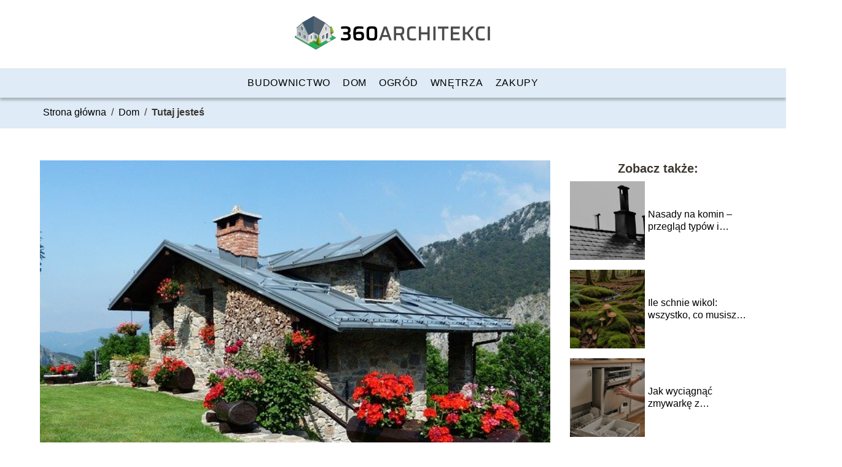

--- FILE ---
content_type: text/html; charset=UTF-8
request_url: https://360architekci.pl/materialy-budowlane-jakie-sa-ich-rodzaje/
body_size: 8764
content:
<!DOCTYPE html>
<html lang="pl-PL">
<head>
    <title>Materiały budowlane – jakie są ich rodzaje?</title>
        <meta charset="UTF-8" />
    <meta name="viewport" content="width=device-width, initial-scale=1" />
    <meta name="description" content="Budując dom, musimy zaopatrzyć się w różne materiały.">
    <link rel="preconnect" href="https://fonts.googleapis.com">
<link rel="preconnect" href="https://fonts.gstatic.com" crossorigin>
<link href="https://fonts.googleapis.com/css2?family=Funnel+Display:wght@300..800&display=swap" rel="stylesheet">
    <style>:root{--dark-filter-image: brightness(70%);--primary-color: #406172;--secondary-color: #27AE61;--tertiary-color: #DFEBF6;--quaternary-color: #787878CC;--image-radius: 0px;--background-radius: 0px;--btn-radius: 0px;--font-size-small: 12px;--font-size-medium: 16px;--font-size-big: 20px;--font-size-XXL: 32px;--font-color-1: #FFFFFF;--font-color-2: #000000;--font-color-3: #FFFFFF;--dark-background: rgba(0, 0, 0, 0.5);--font-family: 'Funnel', sans-serif;}</style>    <meta name='robots' content='max-image-preview:large' />
<meta name="author" content="redakcja-360architekci-pl">
<meta name="article:published_time" content="2020-11-21T06:16:58+01:00">
<meta name="article:modified_time" content="2020-11-21T06:16:58+01:00">
<link rel='dns-prefetch' href='//s.w.org' />
<script type="text/javascript">
window._wpemojiSettings = {"baseUrl":"https:\/\/s.w.org\/images\/core\/emoji\/14.0.0\/72x72\/","ext":".png","svgUrl":"https:\/\/s.w.org\/images\/core\/emoji\/14.0.0\/svg\/","svgExt":".svg","source":{"concatemoji":"https:\/\/360architekci.pl\/wp-includes\/js\/wp-emoji-release.min.js?ver=6.0.6"}};
/*! This file is auto-generated */
!function(e,a,t){var n,r,o,i=a.createElement("canvas"),p=i.getContext&&i.getContext("2d");function s(e,t){var a=String.fromCharCode,e=(p.clearRect(0,0,i.width,i.height),p.fillText(a.apply(this,e),0,0),i.toDataURL());return p.clearRect(0,0,i.width,i.height),p.fillText(a.apply(this,t),0,0),e===i.toDataURL()}function c(e){var t=a.createElement("script");t.src=e,t.defer=t.type="text/javascript",a.getElementsByTagName("head")[0].appendChild(t)}for(o=Array("flag","emoji"),t.supports={everything:!0,everythingExceptFlag:!0},r=0;r<o.length;r++)t.supports[o[r]]=function(e){if(!p||!p.fillText)return!1;switch(p.textBaseline="top",p.font="600 32px Arial",e){case"flag":return s([127987,65039,8205,9895,65039],[127987,65039,8203,9895,65039])?!1:!s([55356,56826,55356,56819],[55356,56826,8203,55356,56819])&&!s([55356,57332,56128,56423,56128,56418,56128,56421,56128,56430,56128,56423,56128,56447],[55356,57332,8203,56128,56423,8203,56128,56418,8203,56128,56421,8203,56128,56430,8203,56128,56423,8203,56128,56447]);case"emoji":return!s([129777,127995,8205,129778,127999],[129777,127995,8203,129778,127999])}return!1}(o[r]),t.supports.everything=t.supports.everything&&t.supports[o[r]],"flag"!==o[r]&&(t.supports.everythingExceptFlag=t.supports.everythingExceptFlag&&t.supports[o[r]]);t.supports.everythingExceptFlag=t.supports.everythingExceptFlag&&!t.supports.flag,t.DOMReady=!1,t.readyCallback=function(){t.DOMReady=!0},t.supports.everything||(n=function(){t.readyCallback()},a.addEventListener?(a.addEventListener("DOMContentLoaded",n,!1),e.addEventListener("load",n,!1)):(e.attachEvent("onload",n),a.attachEvent("onreadystatechange",function(){"complete"===a.readyState&&t.readyCallback()})),(e=t.source||{}).concatemoji?c(e.concatemoji):e.wpemoji&&e.twemoji&&(c(e.twemoji),c(e.wpemoji)))}(window,document,window._wpemojiSettings);
</script>
<style type="text/css">
img.wp-smiley,
img.emoji {
	display: inline !important;
	border: none !important;
	box-shadow: none !important;
	height: 1em !important;
	width: 1em !important;
	margin: 0 0.07em !important;
	vertical-align: -0.1em !important;
	background: none !important;
	padding: 0 !important;
}
</style>
	<link rel='stylesheet' id='wp-block-library-css'  href='https://360architekci.pl/wp-includes/css/dist/block-library/style.min.css?ver=6.0.6' type='text/css' media='all' />
<style id='global-styles-inline-css' type='text/css'>
body{--wp--preset--color--black: #000000;--wp--preset--color--cyan-bluish-gray: #abb8c3;--wp--preset--color--white: #ffffff;--wp--preset--color--pale-pink: #f78da7;--wp--preset--color--vivid-red: #cf2e2e;--wp--preset--color--luminous-vivid-orange: #ff6900;--wp--preset--color--luminous-vivid-amber: #fcb900;--wp--preset--color--light-green-cyan: #7bdcb5;--wp--preset--color--vivid-green-cyan: #00d084;--wp--preset--color--pale-cyan-blue: #8ed1fc;--wp--preset--color--vivid-cyan-blue: #0693e3;--wp--preset--color--vivid-purple: #9b51e0;--wp--preset--gradient--vivid-cyan-blue-to-vivid-purple: linear-gradient(135deg,rgba(6,147,227,1) 0%,rgb(155,81,224) 100%);--wp--preset--gradient--light-green-cyan-to-vivid-green-cyan: linear-gradient(135deg,rgb(122,220,180) 0%,rgb(0,208,130) 100%);--wp--preset--gradient--luminous-vivid-amber-to-luminous-vivid-orange: linear-gradient(135deg,rgba(252,185,0,1) 0%,rgba(255,105,0,1) 100%);--wp--preset--gradient--luminous-vivid-orange-to-vivid-red: linear-gradient(135deg,rgba(255,105,0,1) 0%,rgb(207,46,46) 100%);--wp--preset--gradient--very-light-gray-to-cyan-bluish-gray: linear-gradient(135deg,rgb(238,238,238) 0%,rgb(169,184,195) 100%);--wp--preset--gradient--cool-to-warm-spectrum: linear-gradient(135deg,rgb(74,234,220) 0%,rgb(151,120,209) 20%,rgb(207,42,186) 40%,rgb(238,44,130) 60%,rgb(251,105,98) 80%,rgb(254,248,76) 100%);--wp--preset--gradient--blush-light-purple: linear-gradient(135deg,rgb(255,206,236) 0%,rgb(152,150,240) 100%);--wp--preset--gradient--blush-bordeaux: linear-gradient(135deg,rgb(254,205,165) 0%,rgb(254,45,45) 50%,rgb(107,0,62) 100%);--wp--preset--gradient--luminous-dusk: linear-gradient(135deg,rgb(255,203,112) 0%,rgb(199,81,192) 50%,rgb(65,88,208) 100%);--wp--preset--gradient--pale-ocean: linear-gradient(135deg,rgb(255,245,203) 0%,rgb(182,227,212) 50%,rgb(51,167,181) 100%);--wp--preset--gradient--electric-grass: linear-gradient(135deg,rgb(202,248,128) 0%,rgb(113,206,126) 100%);--wp--preset--gradient--midnight: linear-gradient(135deg,rgb(2,3,129) 0%,rgb(40,116,252) 100%);--wp--preset--duotone--dark-grayscale: url('#wp-duotone-dark-grayscale');--wp--preset--duotone--grayscale: url('#wp-duotone-grayscale');--wp--preset--duotone--purple-yellow: url('#wp-duotone-purple-yellow');--wp--preset--duotone--blue-red: url('#wp-duotone-blue-red');--wp--preset--duotone--midnight: url('#wp-duotone-midnight');--wp--preset--duotone--magenta-yellow: url('#wp-duotone-magenta-yellow');--wp--preset--duotone--purple-green: url('#wp-duotone-purple-green');--wp--preset--duotone--blue-orange: url('#wp-duotone-blue-orange');--wp--preset--font-size--small: 13px;--wp--preset--font-size--medium: 20px;--wp--preset--font-size--large: 36px;--wp--preset--font-size--x-large: 42px;}.has-black-color{color: var(--wp--preset--color--black) !important;}.has-cyan-bluish-gray-color{color: var(--wp--preset--color--cyan-bluish-gray) !important;}.has-white-color{color: var(--wp--preset--color--white) !important;}.has-pale-pink-color{color: var(--wp--preset--color--pale-pink) !important;}.has-vivid-red-color{color: var(--wp--preset--color--vivid-red) !important;}.has-luminous-vivid-orange-color{color: var(--wp--preset--color--luminous-vivid-orange) !important;}.has-luminous-vivid-amber-color{color: var(--wp--preset--color--luminous-vivid-amber) !important;}.has-light-green-cyan-color{color: var(--wp--preset--color--light-green-cyan) !important;}.has-vivid-green-cyan-color{color: var(--wp--preset--color--vivid-green-cyan) !important;}.has-pale-cyan-blue-color{color: var(--wp--preset--color--pale-cyan-blue) !important;}.has-vivid-cyan-blue-color{color: var(--wp--preset--color--vivid-cyan-blue) !important;}.has-vivid-purple-color{color: var(--wp--preset--color--vivid-purple) !important;}.has-black-background-color{background-color: var(--wp--preset--color--black) !important;}.has-cyan-bluish-gray-background-color{background-color: var(--wp--preset--color--cyan-bluish-gray) !important;}.has-white-background-color{background-color: var(--wp--preset--color--white) !important;}.has-pale-pink-background-color{background-color: var(--wp--preset--color--pale-pink) !important;}.has-vivid-red-background-color{background-color: var(--wp--preset--color--vivid-red) !important;}.has-luminous-vivid-orange-background-color{background-color: var(--wp--preset--color--luminous-vivid-orange) !important;}.has-luminous-vivid-amber-background-color{background-color: var(--wp--preset--color--luminous-vivid-amber) !important;}.has-light-green-cyan-background-color{background-color: var(--wp--preset--color--light-green-cyan) !important;}.has-vivid-green-cyan-background-color{background-color: var(--wp--preset--color--vivid-green-cyan) !important;}.has-pale-cyan-blue-background-color{background-color: var(--wp--preset--color--pale-cyan-blue) !important;}.has-vivid-cyan-blue-background-color{background-color: var(--wp--preset--color--vivid-cyan-blue) !important;}.has-vivid-purple-background-color{background-color: var(--wp--preset--color--vivid-purple) !important;}.has-black-border-color{border-color: var(--wp--preset--color--black) !important;}.has-cyan-bluish-gray-border-color{border-color: var(--wp--preset--color--cyan-bluish-gray) !important;}.has-white-border-color{border-color: var(--wp--preset--color--white) !important;}.has-pale-pink-border-color{border-color: var(--wp--preset--color--pale-pink) !important;}.has-vivid-red-border-color{border-color: var(--wp--preset--color--vivid-red) !important;}.has-luminous-vivid-orange-border-color{border-color: var(--wp--preset--color--luminous-vivid-orange) !important;}.has-luminous-vivid-amber-border-color{border-color: var(--wp--preset--color--luminous-vivid-amber) !important;}.has-light-green-cyan-border-color{border-color: var(--wp--preset--color--light-green-cyan) !important;}.has-vivid-green-cyan-border-color{border-color: var(--wp--preset--color--vivid-green-cyan) !important;}.has-pale-cyan-blue-border-color{border-color: var(--wp--preset--color--pale-cyan-blue) !important;}.has-vivid-cyan-blue-border-color{border-color: var(--wp--preset--color--vivid-cyan-blue) !important;}.has-vivid-purple-border-color{border-color: var(--wp--preset--color--vivid-purple) !important;}.has-vivid-cyan-blue-to-vivid-purple-gradient-background{background: var(--wp--preset--gradient--vivid-cyan-blue-to-vivid-purple) !important;}.has-light-green-cyan-to-vivid-green-cyan-gradient-background{background: var(--wp--preset--gradient--light-green-cyan-to-vivid-green-cyan) !important;}.has-luminous-vivid-amber-to-luminous-vivid-orange-gradient-background{background: var(--wp--preset--gradient--luminous-vivid-amber-to-luminous-vivid-orange) !important;}.has-luminous-vivid-orange-to-vivid-red-gradient-background{background: var(--wp--preset--gradient--luminous-vivid-orange-to-vivid-red) !important;}.has-very-light-gray-to-cyan-bluish-gray-gradient-background{background: var(--wp--preset--gradient--very-light-gray-to-cyan-bluish-gray) !important;}.has-cool-to-warm-spectrum-gradient-background{background: var(--wp--preset--gradient--cool-to-warm-spectrum) !important;}.has-blush-light-purple-gradient-background{background: var(--wp--preset--gradient--blush-light-purple) !important;}.has-blush-bordeaux-gradient-background{background: var(--wp--preset--gradient--blush-bordeaux) !important;}.has-luminous-dusk-gradient-background{background: var(--wp--preset--gradient--luminous-dusk) !important;}.has-pale-ocean-gradient-background{background: var(--wp--preset--gradient--pale-ocean) !important;}.has-electric-grass-gradient-background{background: var(--wp--preset--gradient--electric-grass) !important;}.has-midnight-gradient-background{background: var(--wp--preset--gradient--midnight) !important;}.has-small-font-size{font-size: var(--wp--preset--font-size--small) !important;}.has-medium-font-size{font-size: var(--wp--preset--font-size--medium) !important;}.has-large-font-size{font-size: var(--wp--preset--font-size--large) !important;}.has-x-large-font-size{font-size: var(--wp--preset--font-size--x-large) !important;}
</style>
<link rel='stylesheet' id='tp_theme_maker_style-css'  href='https://360architekci.pl/wp-content/themes/tp-wordpress-theme/assets/css/styles.css?ver=6.0.6' type='text/css' media='all' />
<script type='text/javascript' src='https://360architekci.pl/wp-content/themes/tp-wordpress-theme/assets/js/scripts.js?ver=0.1.1' id='tp_theme_maker_style-js'></script>
<link rel="https://api.w.org/" href="https://360architekci.pl/wp-json/" /><link rel="alternate" type="application/json" href="https://360architekci.pl/wp-json/wp/v2/posts/40" /><link rel="EditURI" type="application/rsd+xml" title="RSD" href="https://360architekci.pl/xmlrpc.php?rsd" />
<link rel="wlwmanifest" type="application/wlwmanifest+xml" href="https://360architekci.pl/wp-includes/wlwmanifest.xml" /> 
<meta name="generator" content="WordPress 6.0.6" />
<link rel="canonical" href="https://360architekci.pl/materialy-budowlane-jakie-sa-ich-rodzaje/" />
<link rel='shortlink' href='https://360architekci.pl/?p=40' />
<link rel="alternate" type="application/json+oembed" href="https://360architekci.pl/wp-json/oembed/1.0/embed?url=https%3A%2F%2F360architekci.pl%2Fmaterialy-budowlane-jakie-sa-ich-rodzaje%2F" />
<link rel="alternate" type="text/xml+oembed" href="https://360architekci.pl/wp-json/oembed/1.0/embed?url=https%3A%2F%2F360architekci.pl%2Fmaterialy-budowlane-jakie-sa-ich-rodzaje%2F&#038;format=xml" />
<link rel="icon" href="https://360architekci.pl/wp-content/uploads/2020/11/360-architekci-favi.png" sizes="32x32" />
<link rel="icon" href="https://360architekci.pl/wp-content/uploads/2020/11/360-architekci-favi.png" sizes="192x192" />
<link rel="apple-touch-icon" href="https://360architekci.pl/wp-content/uploads/2020/11/360-architekci-favi.png" />
<meta name="msapplication-TileImage" content="https://360architekci.pl/wp-content/uploads/2020/11/360-architekci-favi.png" />
</head>
<body>

<div data-ad-ignore="true" class="header2">

    <a class="header2__logo" href="https://360architekci.pl">
        <img  src="https://360architekci.pl/wp-content/uploads/2020/11/360-architekci-logo-1.png" data-src="https://360architekci.pl/wp-content/uploads/2020/11/360-architekci-logo-1.png" alt="Logo 360architekci.pl">
    </a>

    <div class="menu-nav hidden">
        <svg class="menu-button arrow-down">
            <use xlink:href="https://360architekci.pl/wp-content/themes/tp-wordpress-theme/assets/img/sprite.svg#icon-chevron-small-right"></use>
        </svg>

        <ul class="menu-nav-list hidden"><li id="menu-item-117" class="menu-item menu-item-type-taxonomy menu-item-object-category menu-item-117 header2__menu--el"><a href="https://360architekci.pl/category/budownictwo/">Budownictwo</a></li>
<li id="menu-item-118" class="menu-item menu-item-type-taxonomy menu-item-object-category current-post-ancestor current-menu-parent current-post-parent menu-item-118 header2__menu--el"><a href="https://360architekci.pl/category/dom/">Dom</a></li>
<li id="menu-item-120" class="menu-item menu-item-type-taxonomy menu-item-object-category menu-item-120 header2__menu--el"><a href="https://360architekci.pl/category/ogrod/">Ogród</a></li>
<li id="menu-item-121" class="menu-item menu-item-type-taxonomy menu-item-object-category menu-item-121 header2__menu--el"><a href="https://360architekci.pl/category/wnetrza/">Wnętrza</a></li>
<li id="menu-item-122" class="menu-item menu-item-type-taxonomy menu-item-object-category menu-item-122 header2__menu--el"><a href="https://360architekci.pl/category/zakupy/">Zakupy</a></li>
</ul>    </div>
    <div class="header2__menu styleC"><ul class="header2__menu--list"><li class="menu-item menu-item-type-taxonomy menu-item-object-category menu-item-117 header2__menu--el"><a href="https://360architekci.pl/category/budownictwo/">Budownictwo</a></li>
<li class="menu-item menu-item-type-taxonomy menu-item-object-category current-post-ancestor current-menu-parent current-post-parent menu-item-118 header2__menu--el"><a href="https://360architekci.pl/category/dom/">Dom</a></li>
<li class="menu-item menu-item-type-taxonomy menu-item-object-category menu-item-120 header2__menu--el"><a href="https://360architekci.pl/category/ogrod/">Ogród</a></li>
<li class="menu-item menu-item-type-taxonomy menu-item-object-category menu-item-121 header2__menu--el"><a href="https://360architekci.pl/category/wnetrza/">Wnętrza</a></li>
<li class="menu-item menu-item-type-taxonomy menu-item-object-category menu-item-122 header2__menu--el"><a href="https://360architekci.pl/category/zakupy/">Zakupy</a></li>
</ul></div>
</div>
        <div class="bg-3" style=" z-index: 1">
            <div style="padding-left: 5px;line-height: 1.5;padding-top: 12px; display: flex; align-content: center; z-index: 1; position: relative">
                            <span class=""><a class="" style="text-decoration: none; color: black;font-size: 16px;display: block;height: 100%;text-align: center"
                                              href="https://360architekci.pl">Strona główna</a></span>
                <p style="margin: auto 8px ">/</p>

                <span class="" style="height: auto; margin: auto 0;"><a style="text-decoration: none; color: black;font-size: 16px;display: block;height: 100%;text-align: center"
                                                                        href="https://360architekci.pl/category/dom/">Dom</a> </span>
                <p style="margin: auto 8px ">/</p>
                <p style="font-size: 16px; line-height: 1.5; font-weight: bold; text-align: center" >Tutaj jesteś</p>
            </div>
        </div>
	<main class="main-a4">


    <section class="article-a4 component">
        <div class="header-a4 component">
            <div class="header-a4__image-wrapper">
                <div class="header-a4__container-TU">
                <h1 class="header-a4__title-TU">Materiały budowlane – jakie są ich rodzaje?</h1>
                <span class="header-a4__category-TU">Dom</span>
            </div>
            <picture class="header-a4__image">
                 <source media="(max-width: 799px)"
                         srcset="https://360architekci.pl/wp-content/uploads/2020/11/holiday-house-177401_640.jpg"/>
                 <source media="(min-width: 800px)"
                         srcset="https://360architekci.pl/wp-content/uploads/2020/11/holiday-house-177401_640.jpg"/>
            <img class="header-a4__image lazy-img horizontal-a4"
                 src="https://360architekci.pl/wp-content/uploads/2020/11/holiday-house-177401_640-150x150.jpg"
                 data-src="https://360architekci.pl/wp-content/uploads/2020/11/holiday-house-177401_640.jpg"
                 alt="">
             </picture>
        </div>

            <div class="icon header-a4"></div>
        </div>
        <article id="article" class="article-a4__text">
            <div class="articleDate">
                <span class="header-a4__date">Data publikacji: 2020-11-21</span>
	                        </div>

            <p>Budując dom, musimy zaopatrzyć się w różne materiały. Są to wyroby, których podstawowe cechy wpływają bezpośrednio na właściwości użytkowe wznoszącego się, mniejszego lub większego, budynku. Jak się jednak okazuje, ich klasyfikacja nie jest jednoznaczna. Jak dokładnie wygląda? </p>
<p>Określanie w przepisach</p>
<p>Zacznijmy od tego, że przepisy prawne to jedno, a praktyka to coś innego. W rozporządzeniu Parlamentu UE określa się bowiem materiały budowlane jako wszystkie wyroby lub zestawy wyprodukowane i wprowadzone do obrotu w celu trwałego wbudowania w obiektach budowlanych lub ich częściach. </p>
<p>Niby jest to jasno określone, ale już sama kategoria „materiały budowlane rodzaje” nie jest dokładnie skonkretyzowana. Wyrobów takich jest bardzo dużo. Różnią się np. podstawowymi parametrami, cenami oraz jakością. Łączy je natomiast to, że pozwalają na stawianie trwałych i jednocześnie bezpiecznych budynków.</p>
<p>Typy materiałów budowlanych</p>
<p>Jak zatem dokonać podziału, aby klient mógł łatwo je odnaleźć na półkach sklepowych (stacjonarnych bądź online). Przede wszystkim należy pamiętać o pochodzeniu materiałów. Wtedy szeregujemy te produkty na: naturalne (kamień, drewno i inne), syntetyczne (różne tworzywa sztuczne czy styropian) oraz na odpowiednio wytworzone dzięki przeróbce wyrobów pochodzenia naturalnego (mowa o metalach, kruszywach, betonie, ceramice itp.)</p>
<p>Jeżeli chodzi o materiały budowlane rodzaje ich są też określane na podstawie właściwości technicznych. Tuta wyróżnia się więc wyroby: konstrukcyjne, niekonstrukcyjne oraz izolacyjne. Ale chyba najważniejsza klasyfikacja to ta stosowana w hurtowniach i składach budowlanych, czyli ze  względu na zastosowanie. Są to m.in. produkty: murowe, stropowe, dachowe, izolacyjne, instalacyjne oraz wykończeniowe.</p>
<p>Kupowanie materiałów budowlanych</p>
<p>Takie materiały muszą mieć oczywiście odpowiedni atest producenta (dokumentację). Tylko wtedy będą dopuszczone do sprzedaży. Mają spełniać wszelkie aprobaty techniczne wydawane przez Instytut Techniki Budowlanej czy deklaracje zgodności z normą. Jeżeli nie, to wpisywane są one do rejestru Głównego Urzędu Nadzoru Budowlanego.</p>
<p>Przy kupowaniu trzeba też zwracać uwagą na to, jaki będzie ich cel. W przypadku większej budowy, modernizacji i remontu domu jednorodzinnego, warto udać się do wspomnianej już hurtowni. W tym miejscu można bowiem zamówić każdy niezbędny produkt. Jeżeli inwestycja jest niewielka (np. różne drobne prace naprawcze), to materiały w okazyjnej cenie nabędzie się chociażby w marketach budowlanych.</p>
        </article>
        <div class="icon main-a4"></div>
    </section>
    <aside class="sidebar-a4 component">
        <span class="icon sidebar-a4"></span>
        <p class="sidebar-a4__title">Zobacz także:</p>
            <div class="sidebar-a1__slide">
            <span class="sidebar-a1__image-wrapper">
                <a href="https://360architekci.pl/nasady-na-komin-przeglad-typow-i-zastosowan-w-nowoczesnych-instalacjach/">
                    <picture>
                         <source media="(max-width: 799px)"
                                 srcset="https://images.360architekci.pl/2025/05/e7f68c2d-551a-4ee9-b268-563ce742d4c8-150x150.webp"/>
                        <source media="(min-width: 800px)"
                                srcset="https://images.360architekci.pl/2025/05/e7f68c2d-551a-4ee9-b268-563ce742d4c8-300x199.webp"/>

                        <img class="sidebar-a1__image lazy-img horizontal-sidebar-a1"
                             src=""
                             data-src="https://images.360architekci.pl/2025/05/e7f68c2d-551a-4ee9-b268-563ce742d4c8-300x199.webp"
                             alt="">
                    </picture>
                </a>

            </span>
        <p class="sidebar-a1__slide--title"><a title="Nasady na komin – przegląd typów i zastosowań w nowoczesnych instalacjach" class="text-one-line" href="https://360architekci.pl/nasady-na-komin-przeglad-typow-i-zastosowan-w-nowoczesnych-instalacjach/">Nasady na komin – przegląd typów i zastosowań w nowoczesnych instalacjach</a></p>
    </div>


    <div class="sidebar-a1__slide">
            <span class="sidebar-a1__image-wrapper">
                <a href="https://360architekci.pl/ile-schnie-wikol-wszystko-co-musisz-wiedziec/">
                    <picture>
                         <source media="(max-width: 799px)"
                                 srcset="https://images.360architekci.pl/2024/11/78e1b725-efbf-4f40-b828-349d60454390-150x150.webp"/>
                        <source media="(min-width: 800px)"
                                srcset="https://images.360architekci.pl/2024/11/78e1b725-efbf-4f40-b828-349d60454390-300x300.webp"/>

                        <img class="sidebar-a1__image lazy-img square-sidebar-a1"
                             src=""
                             data-src="https://images.360architekci.pl/2024/11/78e1b725-efbf-4f40-b828-349d60454390-300x300.webp"
                             alt="">
                    </picture>
                </a>

            </span>
        <p class="sidebar-a1__slide--title"><a title="Ile schnie wikol: wszystko, co musisz wiedzieć" class="text-one-line" href="https://360architekci.pl/ile-schnie-wikol-wszystko-co-musisz-wiedziec/">Ile schnie wikol: wszystko, co musisz wiedzieć</a></p>
    </div>


    <div class="sidebar-a1__slide">
            <span class="sidebar-a1__image-wrapper">
                <a href="https://360architekci.pl/jak-wyciagnac-zmywarke-z-zabudowy-instrukcja-krok-po-kroku/">
                    <picture>
                         <source media="(max-width: 799px)"
                                 srcset="https://images.360architekci.pl/2024/11/55bddd5b-3372-4ac3-aaa7-e4deae35c56f-150x150.webp"/>
                        <source media="(min-width: 800px)"
                                srcset="https://images.360architekci.pl/2024/11/55bddd5b-3372-4ac3-aaa7-e4deae35c56f-300x300.webp"/>

                        <img class="sidebar-a1__image lazy-img square-sidebar-a1"
                             src=""
                             data-src="https://images.360architekci.pl/2024/11/55bddd5b-3372-4ac3-aaa7-e4deae35c56f-300x300.webp"
                             alt="">
                    </picture>
                </a>

            </span>
        <p class="sidebar-a1__slide--title"><a title="Jak wyciągnąć zmywarkę z zabudowy: instrukcja krok po kroku" class="text-one-line" href="https://360architekci.pl/jak-wyciagnac-zmywarke-z-zabudowy-instrukcja-krok-po-kroku/">Jak wyciągnąć zmywarkę z zabudowy: instrukcja krok po kroku</a></p>
    </div>


    <div class="sidebar-a1__slide">
            <span class="sidebar-a1__image-wrapper">
                <a href="https://360architekci.pl/jak-usunac-folie-z-mebli-proste-i-szybkie-metody/">
                    <picture>
                         <source media="(max-width: 799px)"
                                 srcset="https://images.360architekci.pl/2024/11/adee9f42-5cdf-40e1-835e-79987617d47c-150x150.webp"/>
                        <source media="(min-width: 800px)"
                                srcset="https://images.360architekci.pl/2024/11/adee9f42-5cdf-40e1-835e-79987617d47c-300x300.webp"/>

                        <img class="sidebar-a1__image lazy-img square-sidebar-a1"
                             src=""
                             data-src="https://images.360architekci.pl/2024/11/adee9f42-5cdf-40e1-835e-79987617d47c-300x300.webp"
                             alt="">
                    </picture>
                </a>

            </span>
        <p class="sidebar-a1__slide--title"><a title="Jak usunąć folię z mebli: proste i szybkie metody" class="text-one-line" href="https://360architekci.pl/jak-usunac-folie-z-mebli-proste-i-szybkie-metody/">Jak usunąć folię z mebli: proste i szybkie metody</a></p>
    </div>


    </aside>
</main>
<div class="author-1 component">

        <div class="author-1__info">
            <p class="author-1__info--name">Redakcja 360architekci.pl</p>
            <p class="author-1__info--about">Zespół redakcyjny 360architekci.pl z pasją zgłębia tematy związane z domem, budownictwem i ogrodem. Chętnie dzielimy się naszą wiedzą, pomagając czytelnikom dokonać trafnych wyborów zakupowych i zrozumieć nawet najbardziej złożone zagadnienia, by tworzenie wymarzonej przestrzeni było prostsze niż myślisz.</p>
        </div>


    <svg class="icon author-1">
        <use xlink:href="https://360architekci.pl/wp-content/themes/tp-wordpress-theme/assets/img/sprite.svg#icon-arrow-3-left"></use>
    </svg>
</div>
<section class="suggestions-a4 component">
    <span class="suggestions-a4 icon"></span>
    <p class="suggestions-a4__title">Może Cię również zainteresować</p>
    <div class="suggestions-a4__container">
                    <div class="suggestions-a4__slide">
        <span class="suggestions-a4__wrapper">
            <a href="https://360architekci.pl/metamorfoza-balkonu-w-jeden-weekend-czy-to-mozliwe/">
                <picture>
                 <source media="(max-width: 799px)"
                         srcset="https://360architekci.pl/wp-content/uploads/2020/11/apartment-2094666_640-150x150.jpg"/>
                 <source media="(min-width: 800px)"
                         srcset="https://360architekci.pl/wp-content/uploads/2020/11/apartment-2094666_640-300x170.jpg"/>
                 <img class="suggestions-a4__image lazy-img horizontal-suggestions-a4"
                      src=""
                      data-src="https://360architekci.pl/wp-content/uploads/2020/11/apartment-2094666_640-300x170.jpg"
                      alt="">
             </picture>
            </a>

        </span>
                <div class="suggestions-a4__description">
                    <p class="suggestions-a4__description--title">
                        <a title="Metamorfoza balkonu w jeden weekend &#8211; czy to możliwe?" class="text-one-line" href="https://360architekci.pl/metamorfoza-balkonu-w-jeden-weekend-czy-to-mozliwe/">Metamorfoza balkonu w jeden weekend &#8211; czy to możliwe?</a></p>

                </div>

            </div>

                    <div class="suggestions-a4__slide">
        <span class="suggestions-a4__wrapper">
            <a href="https://360architekci.pl/w-jakie-srodki-do-pielegnacji-mebli-drewnianych-najlepiej-zainwestowac/">
                <picture>
                 <source media="(max-width: 799px)"
                         srcset="https://360architekci.pl/wp-content/uploads/2020/11/kitchen-1543493_640-1-150x150.jpg"/>
                 <source media="(min-width: 800px)"
                         srcset="https://360architekci.pl/wp-content/uploads/2020/11/kitchen-1543493_640-1-300x164.jpg"/>
                 <img class="suggestions-a4__image lazy-img uw-suggestions-a4"
                      src=""
                      data-src="https://360architekci.pl/wp-content/uploads/2020/11/kitchen-1543493_640-1-300x164.jpg"
                      alt="">
             </picture>
            </a>

        </span>
                <div class="suggestions-a4__description">
                    <p class="suggestions-a4__description--title">
                        <a title="W jakie środki do pielęgnacji mebli drewnianych najlepiej zainwestować?" class="text-one-line" href="https://360architekci.pl/w-jakie-srodki-do-pielegnacji-mebli-drewnianych-najlepiej-zainwestowac/">W jakie środki do pielęgnacji mebli drewnianych najlepiej zainwestować?</a></p>

                </div>

            </div>

            </div>
</section>


<div class="contactUs1 grid-container component">
    <div class="contactUs1__container">
        <p class="contactUs1__title">Potrzebujesz więcej informacji?</p>
        <button class="contactUs1__btn"><a rel="nofollow" href="/kontakt/">NAPISZ DO NAS</a></button>
    </div>
    <span class="icon a1"></span>
</div>

<footer>
	
    <div class="footer">
        <div class="footer__container--logo">
            <a class="footer__logo" href="https://360architekci.pl">
                <img src="https://360architekci.pl/wp-content/uploads/2020/11/360-architekci-logo-1.png" data-src="https://360architekci.pl/wp-content/uploads/2020/11/360-architekci-logo-1.png"
                     alt="Logo 360architekci.pl">
            </a>
            <p class="footer__logo--description">Witaj na blogu 360architekci.pl, miejscu, gdzie architektura spotyka codzienność. Nasza pasja do projektowania przestrzeni mieszkalnych i komercyjnych znajduje odzwierciedlenie w każdym wpisie, który tworzymy. Blog jest dedykowany wszystkim, którzy szukają inspiracji i praktycznych porad dotyczących budowania domu, aranżacji wnętrz, a także efektywnego wybierania produktów do każdego typu przestrzeni.</p>
			<a class='footer__userLink' href='/author/redakcja-360architekci-pl/'>Redakcja</a> <a rel = ”nofollow” class='footer__userLink' href='/kontakt/'>Kontakt</a>         </div>
        <div class="footer__category">
            <ul class="footer__category--list">
				
                    <p class="footer__category--title">Kategorie:</p>
					                        <li class="footer__category--list--item">
                            <a href="https://360architekci.pl/category/budownictwo/">
								Budownictwo</a>
                        </li>
					                        <li class="footer__category--list--item">
                            <a href="https://360architekci.pl/category/dom/">
								Dom</a>
                        </li>
					                        <li class="footer__category--list--item">
                            <a href="https://360architekci.pl/category/ogrod/">
								Ogród</a>
                        </li>
					                        <li class="footer__category--list--item">
                            <a href="https://360architekci.pl/category/wnetrza/">
								Wnętrza</a>
                        </li>
					                        <li class="footer__category--list--item">
                            <a href="https://360architekci.pl/category/zakupy/">
								Zakupy</a>
                        </li>
					
            </ul>
        </div>
        <div class="footer__latest">
			                <p class="footer__latest--title">Ostatnie wpisy:</p>

                <ul class="footer__latest--list">
				                    <li class="footer__latest--list--item">
                        <a href="https://360architekci.pl/wybieramy-stylowe-i-funkcjonalne-meble-do-restauracji/">Wybieramy stylowe i funkcjonalne meble do restauracji</a>
                    </li>


				                    <li class="footer__latest--list--item">
                        <a href="https://360architekci.pl/szuflady-rejs-czy-blum-ktory-wybor-jest-lepszy/">Szuflady Rejs czy Blum: który wybór jest lepszy?</a>
                    </li>


				                    <li class="footer__latest--list--item">
                        <a href="https://360architekci.pl/na-jakiej-wysokosci-polka-pod-prysznicem-optymalne-umiejscowienie/">Na jakiej wysokości półka pod prysznicem: optymalne umiejscowienie</a>
                    </li>


				                    <li class="footer__latest--list--item">
                        <a href="https://360architekci.pl/jak-ozdobic-parapet-w-salonie/">Jak ozdobić parapet w salonie?</a>
                    </li>


				                    </ul>
							        </div>
    </div>

	<div class="privacy-nav"><ul class="privacy-nav-list"><li id="menu-item-257" class="footerMenuItem menu-item menu-item-type-custom menu-item-object-custom menu-item-257 privacy-nav-el"><a rel="nofollow" href="https://360architekci.pl/privacy-policy/">Polityka prywatności</a></li>
<li id="menu-item-324" class="footerMenuItem menu-item menu-item-type-custom menu-item-object-custom menu-item-324 privacy-nav-el"><a href="https://360architekci.pl/mapa-serwisu/">Mapa serwisu</a></li>
<li id="menu-item-369" class="footerMenuItem menu-item menu-item-type-custom menu-item-object-custom menu-item-369 privacy-nav-el"><a rel="nofollow" href="https://360architekci.pl/regulamin/">Regulamin</a></li>
</ul></div>
</footer>

<script type="application/ld+json">
{
    "@context": "http://schema.org",
    "@type": "Article",
    "headline": "Materiały budowlane – jakie są ich rodzaje?",
    "datePublished": "2020-11-21T06:16:58+00:00",
    "dateModified": "2020-11-21T06:16:58+00:00",
    "mainEntityOfPage": {
        "@type": "WebPage",
        "@id": "https://360architekci.pl/materialy-budowlane-jakie-sa-ich-rodzaje/"
    },
    "author": {
        "@type": "Person",
        "name": "1",
        "url": "",
        "sameAs": []
    },
    "publisher": {
        "@type": "Organization",
        "name": "360architekci.pl",
        "logo": {
            "@type": "ImageObject",
            "url": "https://360architekci.pl/wp-content/uploads/2020/11/360-architekci-favi.png"
        }
    },
    "articleSection": "Dom",
    "image": {
        "@type": "ImageObject",
        "url": "https://360architekci.pl/wp-content/uploads/2020/11/holiday-house-177401_640.jpg",
        "width": 640,
        "height": 480
    },
    "description": ""
}
</script>



<script defer src="https://static.cloudflareinsights.com/beacon.min.js/vcd15cbe7772f49c399c6a5babf22c1241717689176015" integrity="sha512-ZpsOmlRQV6y907TI0dKBHq9Md29nnaEIPlkf84rnaERnq6zvWvPUqr2ft8M1aS28oN72PdrCzSjY4U6VaAw1EQ==" data-cf-beacon='{"version":"2024.11.0","token":"f626add402d548d997a8bcd9e4a5dfa2","r":1,"server_timing":{"name":{"cfCacheStatus":true,"cfEdge":true,"cfExtPri":true,"cfL4":true,"cfOrigin":true,"cfSpeedBrain":true},"location_startswith":null}}' crossorigin="anonymous"></script>
</body>
</html>